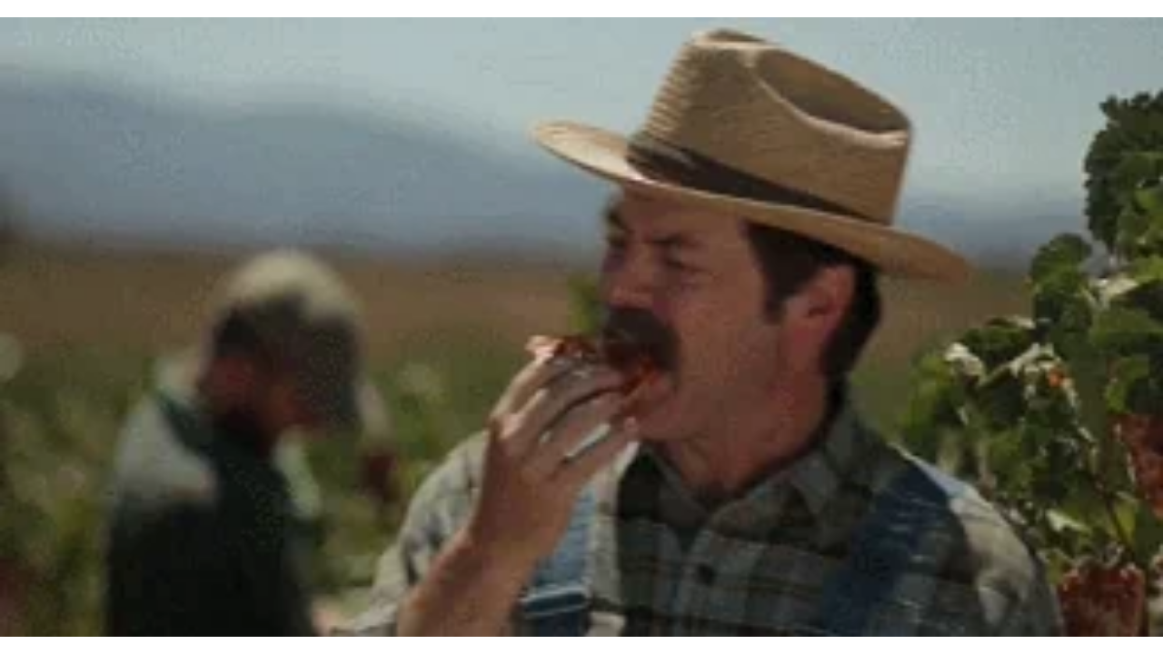

--- FILE ---
content_type: text/html
request_url: https://giphy.com/embed/KP5J5Ss9moWaI
body_size: 2413
content:

<!DOCTYPE html>
<html>
    <head>
        <meta charset="utf-8" />
        <title>Nick Offerman Pizza GIF - Find &amp; Share on GIPHY</title>
        
            <link rel="canonical" href="https://giphy.com/gifs/pizza-KP5J5Ss9moWaI" />
        
        <meta name="description" content="Discover &amp; share this Animated GIF with everyone you know. GIPHY is how you search, share, discover, and create GIFs." />
        <meta name="author" content="GIPHY" />
        <meta name="keywords" content="Animated GIFs, GIFs, Giphy" />
        <meta name="alexaVerifyID" content="HMyPJIK-pLEheM5ACWFf6xvnA2U" />
        <meta name="viewport" content="width=device-width, initial-scale=1" />
        <meta name="robots" content="noindex, noimageindex, noai, noimageai" />
        <meta property="og:url" content="https://media1.giphy.com/media/v1.Y2lkPWRkYTI0ZDUwenZhdnkzcmY5ZHB0bmhscDY4aWU1am9zMmVyMTl6YmRja2JpcXViYSZlcD12MV9pbnRlcm5hbF9naWZfYnlfaWQmY3Q9Zw/KP5J5Ss9moWaI/200.gif" />
        <meta property="og:title" content="Nick Offerman Pizza GIF - Find &amp; Share on GIPHY" />
        <meta property="og:description" content="Discover &amp; share this Animated GIF with everyone you know. GIPHY is how you search, share, discover, and create GIFs." />
        <meta property="og:type" content="video.other" />
        <meta property="og:image" content="https://media1.giphy.com/media/v1.Y2lkPWRkYTI0ZDUwenZhdnkzcmY5ZHB0bmhscDY4aWU1am9zMmVyMTl6YmRja2JpcXViYSZlcD12MV9pbnRlcm5hbF9naWZfYnlfaWQmY3Q9Zw/KP5J5Ss9moWaI/200.gif" />
        <meta property="og:site_name" content="GIPHY" />
        <meta property="fb:app_id" content="406655189415060" />
        <meta name="twitter:card" value="player" />
        <meta name="twitter:title" value="Nick Offerman Pizza GIF - Find &amp; Share on GIPHY" />
        <meta name="twitter:description" value="Discover &amp; share this Animated GIF with everyone you know. GIPHY is how you search, share, discover, and create GIFs." />
        <meta name="twitter:image" value="https://media1.giphy.com/media/v1.Y2lkPWRkYTI0ZDUwenZhdnkzcmY5ZHB0bmhscDY4aWU1am9zMmVyMTl6YmRja2JpcXViYSZlcD12MV9pbnRlcm5hbF9naWZfYnlfaWQmY3Q9Zw/KP5J5Ss9moWaI/giphy_s.gif" />
        <meta name="twitter:site" value="@giphy" />
        <style type="text/css">
            html,
            body {
                height: 100%;
            }

            body {
                margin: 0;
                padding: 0;
            }

            .embed {
                background: no-repeat url('https://media1.giphy.com/media/v1.Y2lkPWRkYTI0ZDUwenZhdnkzcmY5ZHB0bmhscDY4aWU1am9zMmVyMTl6YmRja2JpcXViYSZlcD12MV9pbnRlcm5hbF9naWZfYnlfaWQmY3Q9Zw/KP5J5Ss9moWaI/200w_s.gif') center center;
                background-size: contain;
                height: 100%;
                width: 100%;
            }
        </style>
    </head>
    <!-- Google Tag Manager -->
    <script>
        ;(function (w, d, s, l, i) {
            w[l] = w[l] || []
            w[l].push({ 'gtm.start': new Date().getTime(), event: 'gtm.js' })
            var f = d.getElementsByTagName(s)[0],
                j = d.createElement(s),
                dl = l != 'dataLayer' ? '&l=' + l : ''
            j.async = true
            j.src = 'https://www.googletagmanager.com/gtm.js?id=' + i + dl
            f.parentNode.insertBefore(j, f)
        })(window, document, 'script', 'dataLayer', 'GTM-WJSSCWX')
    </script>
    <!-- End Google Tag Manager -->

    <script async src="https://www.googletagmanager.com/gtag/js?id=G-VNYPEBL4PG"></script>

    <body>
        <!-- Google Tag Manager (noscript) -->
        <noscript
            ><iframe
                src="https://www.googletagmanager.com/ns.html?id=GTM-WJSSCWX"
                height="0"
                width="0"
                style="display: none; visibility: hidden"
            ></iframe
        ></noscript>
        <!-- End Google Tag Manager (noscript) -->

        <div class="embed"></div>
        <script>
            window.GIPHY_FE_EMBED_KEY = 'eDs1NYmCVgdHvI1x0nitWd5ClhDWMpRE'
            window.GIPHY_API_URL = 'https://api.giphy.com/v1/'
            window.GIPHY_PINGBACK_URL = 'https://pingback.giphy.com'
        </script>
        <script src="/static/dist/runtime.a9eab25a.bundle.js"></script> <script src="/static/dist/gifEmbed.80980e8d.bundle.js"></script>
        <script>
            var Giphy = Giphy || {};
            if (Giphy.renderGifEmbed) {
                Giphy.renderGifEmbed(document.querySelector('.embed'), {
                    gif: {"id": "KP5J5Ss9moWaI", "title": "Nick Offerman Pizza GIF", "images": {"looping": {"width": 478, "height": 254, "mp4": "https://media1.giphy.com/media/v1.Y2lkPWRkYTI0ZDUwenZhdnkzcmY5ZHB0bmhscDY4aWU1am9zMmVyMTl6YmRja2JpcXViYSZlcD12MV9pbnRlcm5hbF9naWZfYnlfaWQmY3Q9Zw/KP5J5Ss9moWaI/giphy-loop.mp4", "mp4_size": 2505482}, "source": {"url": "https://media1.giphy.com/media/v1.Y2lkPWRkYTI0ZDUwenZhdnkzcmY5ZHB0bmhscDY4aWU1am9zMmVyMTl6YmRja2JpcXViYSZlcD12MV9pbnRlcm5hbF9naWZfYnlfaWQmY3Q9Zw/KP5J5Ss9moWaI/source.gif", "width": 328, "height": 175, "size": 1525116}, "downsized": {"url": "https://media1.giphy.com/media/v1.Y2lkPWRkYTI0ZDUwenZhdnkzcmY5ZHB0bmhscDY4aWU1am9zMmVyMTl6YmRja2JpcXViYSZlcD12MV9pbnRlcm5hbF9naWZfYnlfaWQmY3Q9Zw/KP5J5Ss9moWaI/giphy.gif", "width": 328, "height": 175, "size": 1075480}, "downsized_large": {"url": "https://media1.giphy.com/media/v1.Y2lkPWRkYTI0ZDUwenZhdnkzcmY5ZHB0bmhscDY4aWU1am9zMmVyMTl6YmRja2JpcXViYSZlcD12MV9pbnRlcm5hbF9naWZfYnlfaWQmY3Q9Zw/KP5J5Ss9moWaI/giphy.gif", "width": 328, "height": 175, "size": 1075480}, "downsized_medium": {"url": "https://media1.giphy.com/media/v1.Y2lkPWRkYTI0ZDUwenZhdnkzcmY5ZHB0bmhscDY4aWU1am9zMmVyMTl6YmRja2JpcXViYSZlcD12MV9pbnRlcm5hbF9naWZfYnlfaWQmY3Q9Zw/KP5J5Ss9moWaI/giphy.gif", "width": 328, "height": 175, "size": 1075480}, "downsized_small": {"width": 328, "height": 174, "mp4": "https://media1.giphy.com/media/v1.Y2lkPWRkYTI0ZDUwenZhdnkzcmY5ZHB0bmhscDY4aWU1am9zMmVyMTl6YmRja2JpcXViYSZlcD12MV9pbnRlcm5hbF9naWZfYnlfaWQmY3Q9Zw/KP5J5Ss9moWaI/giphy-downsized-small.mp4", "mp4_size": 191160}, "downsized_still": {"url": "https://media1.giphy.com/media/v1.Y2lkPWRkYTI0ZDUwenZhdnkzcmY5ZHB0bmhscDY4aWU1am9zMmVyMTl6YmRja2JpcXViYSZlcD12MV9pbnRlcm5hbF9naWZfYnlfaWQmY3Q9Zw/KP5J5Ss9moWaI/giphy_s.gif", "width": 328, "height": 175, "size": 1075480}, "fixed_height": {"url": "https://media1.giphy.com/media/v1.Y2lkPWRkYTI0ZDUwenZhdnkzcmY5ZHB0bmhscDY4aWU1am9zMmVyMTl6YmRja2JpcXViYSZlcD12MV9pbnRlcm5hbF9naWZfYnlfaWQmY3Q9Zw/KP5J5Ss9moWaI/200.gif", "width": 378, "height": 200, "size": 1033413, "mp4": "https://media1.giphy.com/media/v1.Y2lkPWRkYTI0ZDUwenZhdnkzcmY5ZHB0bmhscDY4aWU1am9zMmVyMTl6YmRja2JpcXViYSZlcD12MV9pbnRlcm5hbF9naWZfYnlfaWQmY3Q9Zw/KP5J5Ss9moWaI/200.mp4", "mp4_size": 461596, "webp": "https://media1.giphy.com/media/v1.Y2lkPWRkYTI0ZDUwenZhdnkzcmY5ZHB0bmhscDY4aWU1am9zMmVyMTl6YmRja2JpcXViYSZlcD12MV9pbnRlcm5hbF9naWZfYnlfaWQmY3Q9Zw/KP5J5Ss9moWaI/200.webp", "webp_size": 509052}, "fixed_height_downsampled": {"url": "https://media1.giphy.com/media/v1.Y2lkPWRkYTI0ZDUwenZhdnkzcmY5ZHB0bmhscDY4aWU1am9zMmVyMTl6YmRja2JpcXViYSZlcD12MV9pbnRlcm5hbF9naWZfYnlfaWQmY3Q9Zw/KP5J5Ss9moWaI/200_d.gif", "width": 378, "height": 200, "size": 152602, "webp": "https://media1.giphy.com/media/v1.Y2lkPWRkYTI0ZDUwenZhdnkzcmY5ZHB0bmhscDY4aWU1am9zMmVyMTl6YmRja2JpcXViYSZlcD12MV9pbnRlcm5hbF9naWZfYnlfaWQmY3Q9Zw/KP5J5Ss9moWaI/200_d.webp", "webp_size": 108562}, "fixed_height_small": {"url": "https://media1.giphy.com/media/v1.Y2lkPWRkYTI0ZDUwenZhdnkzcmY5ZHB0bmhscDY4aWU1am9zMmVyMTl6YmRja2JpcXViYSZlcD12MV9pbnRlcm5hbF9naWZfYnlfaWQmY3Q9Zw/KP5J5Ss9moWaI/100.gif", "width": 186, "height": 100, "size": 336679, "mp4": "https://media1.giphy.com/media/v1.Y2lkPWRkYTI0ZDUwenZhdnkzcmY5ZHB0bmhscDY4aWU1am9zMmVyMTl6YmRja2JpcXViYSZlcD12MV9pbnRlcm5hbF9naWZfYnlfaWQmY3Q9Zw/KP5J5Ss9moWaI/100.mp4", "mp4_size": 129833, "webp": "https://media1.giphy.com/media/v1.Y2lkPWRkYTI0ZDUwenZhdnkzcmY5ZHB0bmhscDY4aWU1am9zMmVyMTl6YmRja2JpcXViYSZlcD12MV9pbnRlcm5hbF9naWZfYnlfaWQmY3Q9Zw/KP5J5Ss9moWaI/100.webp", "webp_size": 133508}, "fixed_height_small_still": {"url": "https://media1.giphy.com/media/v1.Y2lkPWRkYTI0ZDUwenZhdnkzcmY5ZHB0bmhscDY4aWU1am9zMmVyMTl6YmRja2JpcXViYSZlcD12MV9pbnRlcm5hbF9naWZfYnlfaWQmY3Q9Zw/KP5J5Ss9moWaI/100_s.gif", "width": 186, "height": 100, "size": 8699}, "fixed_height_still": {"url": "https://media1.giphy.com/media/v1.Y2lkPWRkYTI0ZDUwenZhdnkzcmY5ZHB0bmhscDY4aWU1am9zMmVyMTl6YmRja2JpcXViYSZlcD12MV9pbnRlcm5hbF9naWZfYnlfaWQmY3Q9Zw/KP5J5Ss9moWaI/200_s.gif", "width": 378, "height": 200, "size": 26633}, "fixed_width": {"url": "https://media1.giphy.com/media/v1.Y2lkPWRkYTI0ZDUwenZhdnkzcmY5ZHB0bmhscDY4aWU1am9zMmVyMTl6YmRja2JpcXViYSZlcD12MV9pbnRlcm5hbF9naWZfYnlfaWQmY3Q9Zw/KP5J5Ss9moWaI/200w.gif", "width": 200, "height": 106, "size": 369615, "mp4": "https://media1.giphy.com/media/v1.Y2lkPWRkYTI0ZDUwenZhdnkzcmY5ZHB0bmhscDY4aWU1am9zMmVyMTl6YmRja2JpcXViYSZlcD12MV9pbnRlcm5hbF9naWZfYnlfaWQmY3Q9Zw/KP5J5Ss9moWaI/200w.mp4", "mp4_size": 140072, "webp": "https://media1.giphy.com/media/v1.Y2lkPWRkYTI0ZDUwenZhdnkzcmY5ZHB0bmhscDY4aWU1am9zMmVyMTl6YmRja2JpcXViYSZlcD12MV9pbnRlcm5hbF9naWZfYnlfaWQmY3Q9Zw/KP5J5Ss9moWaI/200w.webp", "webp_size": 153832}, "fixed_width_downsampled": {"url": "https://media1.giphy.com/media/v1.Y2lkPWRkYTI0ZDUwenZhdnkzcmY5ZHB0bmhscDY4aWU1am9zMmVyMTl6YmRja2JpcXViYSZlcD12MV9pbnRlcm5hbF9naWZfYnlfaWQmY3Q9Zw/KP5J5Ss9moWaI/200w_d.gif", "width": 200, "height": 106, "size": 53442, "webp": "https://media1.giphy.com/media/v1.Y2lkPWRkYTI0ZDUwenZhdnkzcmY5ZHB0bmhscDY4aWU1am9zMmVyMTl6YmRja2JpcXViYSZlcD12MV9pbnRlcm5hbF9naWZfYnlfaWQmY3Q9Zw/KP5J5Ss9moWaI/200w_d.webp", "webp_size": 36968}, "fixed_width_small": {"url": "https://media1.giphy.com/media/v1.Y2lkPWRkYTI0ZDUwenZhdnkzcmY5ZHB0bmhscDY4aWU1am9zMmVyMTl6YmRja2JpcXViYSZlcD12MV9pbnRlcm5hbF9naWZfYnlfaWQmY3Q9Zw/KP5J5Ss9moWaI/100w.gif", "width": 100, "height": 54, "size": 121696, "mp4": "https://media1.giphy.com/media/v1.Y2lkPWRkYTI0ZDUwenZhdnkzcmY5ZHB0bmhscDY4aWU1am9zMmVyMTl6YmRja2JpcXViYSZlcD12MV9pbnRlcm5hbF9naWZfYnlfaWQmY3Q9Zw/KP5J5Ss9moWaI/100w.mp4", "mp4_size": 45438, "webp": "https://media1.giphy.com/media/v1.Y2lkPWRkYTI0ZDUwenZhdnkzcmY5ZHB0bmhscDY4aWU1am9zMmVyMTl6YmRja2JpcXViYSZlcD12MV9pbnRlcm5hbF9naWZfYnlfaWQmY3Q9Zw/KP5J5Ss9moWaI/100w.webp", "webp_size": 56288}, "fixed_width_small_still": {"url": "https://media1.giphy.com/media/v1.Y2lkPWRkYTI0ZDUwenZhdnkzcmY5ZHB0bmhscDY4aWU1am9zMmVyMTl6YmRja2JpcXViYSZlcD12MV9pbnRlcm5hbF9naWZfYnlfaWQmY3Q9Zw/KP5J5Ss9moWaI/100w_s.gif", "width": 100, "height": 54, "size": 3754}, "fixed_width_still": {"url": "https://media1.giphy.com/media/v1.Y2lkPWRkYTI0ZDUwenZhdnkzcmY5ZHB0bmhscDY4aWU1am9zMmVyMTl6YmRja2JpcXViYSZlcD12MV9pbnRlcm5hbF9naWZfYnlfaWQmY3Q9Zw/KP5J5Ss9moWaI/200w_s.gif", "width": 200, "height": 106, "size": 9801}, "original": {"url": "https://media1.giphy.com/media/v1.Y2lkPWRkYTI0ZDUwenZhdnkzcmY5ZHB0bmhscDY4aWU1am9zMmVyMTl6YmRja2JpcXViYSZlcD12MV9pbnRlcm5hbF9naWZfYnlfaWQmY3Q9Zw/KP5J5Ss9moWaI/giphy.gif", "width": 328, "height": 175, "size": 1075480, "frames": 39, "hash": "260c566c6c1d611ee2567edf6810a4a7", "mp4": "https://media1.giphy.com/media/v1.Y2lkPWRkYTI0ZDUwenZhdnkzcmY5ZHB0bmhscDY4aWU1am9zMmVyMTl6YmRja2JpcXViYSZlcD12MV9pbnRlcm5hbF9naWZfYnlfaWQmY3Q9Zw/KP5J5Ss9moWaI/giphy.mp4", "mp4_size": 406120, "webp": "https://media1.giphy.com/media/v1.Y2lkPWRkYTI0ZDUwenZhdnkzcmY5ZHB0bmhscDY4aWU1am9zMmVyMTl6YmRja2JpcXViYSZlcD12MV9pbnRlcm5hbF9naWZfYnlfaWQmY3Q9Zw/KP5J5Ss9moWaI/giphy.webp", "webp_size": 456788}, "original_mp4": {"width": 328, "height": 174, "mp4": "https://media1.giphy.com/media/v1.Y2lkPWRkYTI0ZDUwenZhdnkzcmY5ZHB0bmhscDY4aWU1am9zMmVyMTl6YmRja2JpcXViYSZlcD12MV9pbnRlcm5hbF9naWZfYnlfaWQmY3Q9Zw/KP5J5Ss9moWaI/giphy.mp4", "mp4_size": 406120}, "original_still": {"url": "https://media1.giphy.com/media/v1.Y2lkPWRkYTI0ZDUwenZhdnkzcmY5ZHB0bmhscDY4aWU1am9zMmVyMTl6YmRja2JpcXViYSZlcD12MV9pbnRlcm5hbF9naWZfYnlfaWQmY3Q9Zw/KP5J5Ss9moWaI/giphy_s.gif", "width": 328, "height": 175, "size": 19782}, "preview": {"width": 117, "height": 64, "mp4": "https://media1.giphy.com/media/v1.Y2lkPWRkYTI0ZDUwenZhdnkzcmY5ZHB0bmhscDY4aWU1am9zMmVyMTl6YmRja2JpcXViYSZlcD12MV9pbnRlcm5hbF9naWZfYnlfaWQmY3Q9Zw/KP5J5Ss9moWaI/giphy-preview.mp4", "mp4_size": 30429}, "preview_gif": {"url": "https://media1.giphy.com/media/v1.Y2lkPWRkYTI0ZDUwenZhdnkzcmY5ZHB0bmhscDY4aWU1am9zMmVyMTl6YmRja2JpcXViYSZlcD12MV9pbnRlcm5hbF9naWZfYnlfaWQmY3Q9Zw/KP5J5Ss9moWaI/giphy-preview.gif", "width": 100, "height": 54, "size": 30125}, "preview_webp": {"url": "https://media1.giphy.com/media/v1.Y2lkPWRkYTI0ZDUwenZhdnkzcmY5ZHB0bmhscDY4aWU1am9zMmVyMTl6YmRja2JpcXViYSZlcD12MV9pbnRlcm5hbF9naWZfYnlfaWQmY3Q9Zw/KP5J5Ss9moWaI/giphy-preview.webp", "width": 100, "height": 54, "size": 41252}}, "is_video": false, "tags": [], "cta": {"text": "", "link": ""}, "featured_tags": [], "embed_url": "https://giphy.com/embed/KP5J5Ss9moWaI", "relative_url": "/gifs/pizza-KP5J5Ss9moWaI", "type": "gif", "index_id": 2801041, "slug": "pizza-KP5J5Ss9moWaI", "url": "https://giphy.com/gifs/pizza-KP5J5Ss9moWaI", "short_url": null, "bitly_url": null, "username": "", "rating": "g", "source_image_url": null, "source_post_url": "http://thehappiestdonut.tumblr.com/post/124157108838", "source_content_url": null, "source_tld": "thehappiestdonut.tumblr.com", "source_domain": null, "source_caption": null, "source_body": null, "has_attribution": false, "is_hidden": false, "is_removed": false, "is_community": false, "is_anonymous": false, "is_featured": false, "is_realtime": true, "is_indexable": null, "is_sticker": false, "is_preserve_size": null, "is_trending": false, "gps_no_trend": false, "create_datetime": null, "update_datetime": null, "trending_datetime": "2015-07-16T20:23:09+0000", "external_media": null, "import_type": null, "user": null, "alt_text": ""},
                    autoPlay: "",
                    hideVideo: false,
                    isTwitter: false,
                    trackingQueryString: 'utm_source=iframe&utm_medium=embed&utm_campaign=Embeds&utm_term='
                })
            }
        </script>
    </body>
</html>
